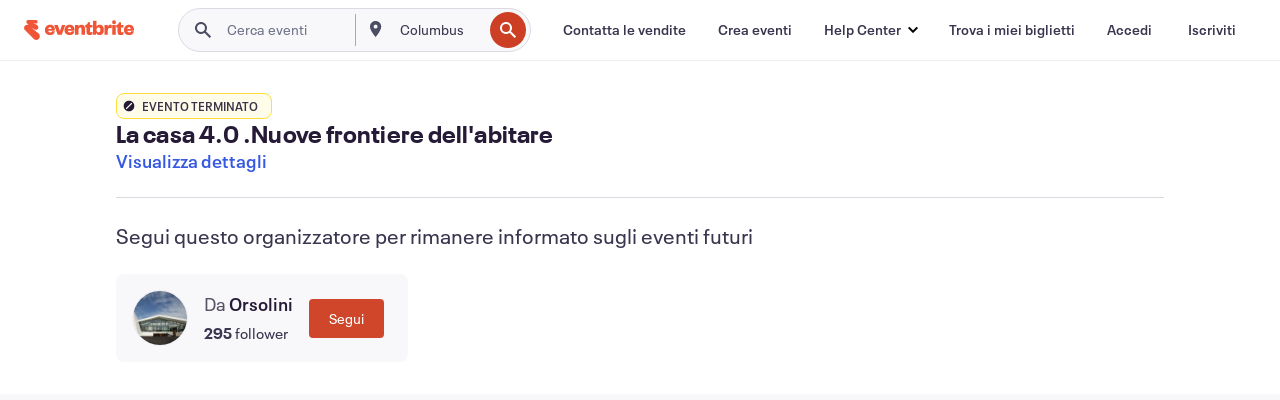

--- FILE ---
content_type: text/javascript; charset=utf-8
request_url: https://app.link/_r?sdk=web2.86.5&branch_key=key_live_epYrpbv3NngOvWj47OM81jmgCFkeYUlx&callback=branch_callback__0
body_size: 73
content:
/**/ typeof branch_callback__0 === 'function' && branch_callback__0("1543052910903808445");